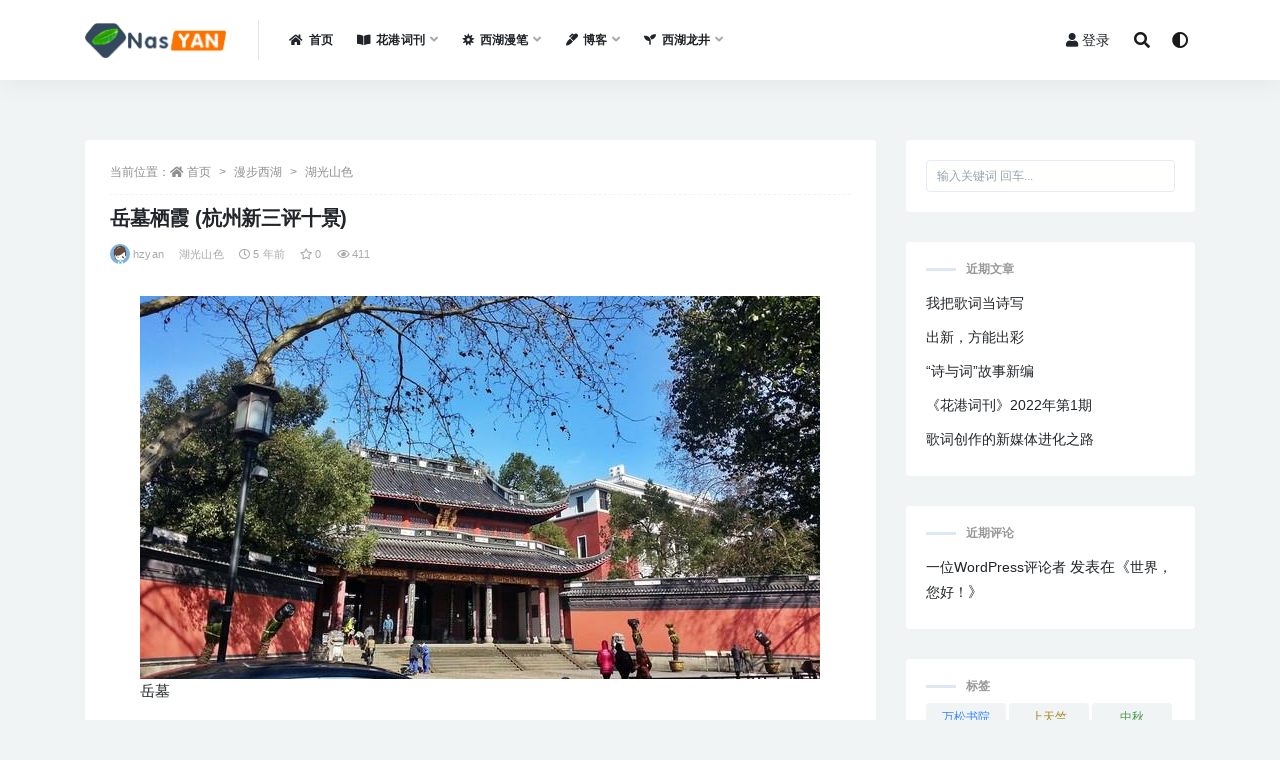

--- FILE ---
content_type: text/html; charset=UTF-8
request_url: https://www.nasyan.com/346.html
body_size: 16520
content:
<!doctype html>
<html lang="zh-Hans">
<head>
	<meta charset="UTF-8">
	<meta name="viewport" content="width=device-width, initial-scale=1, minimum-scale=1, maximum-scale=1">
	<link rel="profile" href="https://gmpg.org/xfn/11">
	<title>岳墓栖霞 (杭州新三评十景) &#8211; 西湖龙井</title>
<meta name='robots' content='max-image-preview:large' />
<link href="https://nasyan.com/wp-content/uploads/2021/02/lg.png" rel="icon">
<meta name="keywords" content="宋钦宗,岳飞,栖霞岭,满江红,碧血丹心,秦桧,莫须有,湖光山色,漫步西湖,">
<meta name="description" content="岳墓栖霞是西湖著名景点之一。岳墓背靠栖霞岭，位于苏堤北面，每当夕阳西下时，岳墓上便有了一道道霞光，非常绚美，因...">
<meta property="og:title" content="岳墓栖霞 (杭州新三评十景)">
<meta property="og:description" content="岳墓栖霞是西湖著名景点之一。岳墓背靠栖霞岭，位于苏堤北面，每当夕阳西下时，岳墓上便有了一道道霞光，非常绚美，因...">
<meta property="og:type" content="article">
<meta property="og:url" content="https://www.nasyan.com/346.html">
<meta property="og:site_name" content="西湖龙井">
<meta property="og:image" content="https://nasyan.com/wp-content/uploads/2021/02/g23.jpg">
<style id='wp-img-auto-sizes-contain-inline-css'>
img:is([sizes=auto i],[sizes^="auto," i]){contain-intrinsic-size:3000px 1500px}
/*# sourceURL=wp-img-auto-sizes-contain-inline-css */
</style>
<link rel='stylesheet' id='wp-block-library-css' href='https://www.nasyan.com/wp-includes/css/dist/block-library/style.min.css?ver=6.9' media='all' />
<style id='wp-block-image-inline-css'>
.wp-block-image>a,.wp-block-image>figure>a{display:inline-block}.wp-block-image img{box-sizing:border-box;height:auto;max-width:100%;vertical-align:bottom}@media not (prefers-reduced-motion){.wp-block-image img.hide{visibility:hidden}.wp-block-image img.show{animation:show-content-image .4s}}.wp-block-image[style*=border-radius] img,.wp-block-image[style*=border-radius]>a{border-radius:inherit}.wp-block-image.has-custom-border img{box-sizing:border-box}.wp-block-image.aligncenter{text-align:center}.wp-block-image.alignfull>a,.wp-block-image.alignwide>a{width:100%}.wp-block-image.alignfull img,.wp-block-image.alignwide img{height:auto;width:100%}.wp-block-image .aligncenter,.wp-block-image .alignleft,.wp-block-image .alignright,.wp-block-image.aligncenter,.wp-block-image.alignleft,.wp-block-image.alignright{display:table}.wp-block-image .aligncenter>figcaption,.wp-block-image .alignleft>figcaption,.wp-block-image .alignright>figcaption,.wp-block-image.aligncenter>figcaption,.wp-block-image.alignleft>figcaption,.wp-block-image.alignright>figcaption{caption-side:bottom;display:table-caption}.wp-block-image .alignleft{float:left;margin:.5em 1em .5em 0}.wp-block-image .alignright{float:right;margin:.5em 0 .5em 1em}.wp-block-image .aligncenter{margin-left:auto;margin-right:auto}.wp-block-image :where(figcaption){margin-bottom:1em;margin-top:.5em}.wp-block-image.is-style-circle-mask img{border-radius:9999px}@supports ((-webkit-mask-image:none) or (mask-image:none)) or (-webkit-mask-image:none){.wp-block-image.is-style-circle-mask img{border-radius:0;-webkit-mask-image:url('data:image/svg+xml;utf8,<svg viewBox="0 0 100 100" xmlns="http://www.w3.org/2000/svg"><circle cx="50" cy="50" r="50"/></svg>');mask-image:url('data:image/svg+xml;utf8,<svg viewBox="0 0 100 100" xmlns="http://www.w3.org/2000/svg"><circle cx="50" cy="50" r="50"/></svg>');mask-mode:alpha;-webkit-mask-position:center;mask-position:center;-webkit-mask-repeat:no-repeat;mask-repeat:no-repeat;-webkit-mask-size:contain;mask-size:contain}}:root :where(.wp-block-image.is-style-rounded img,.wp-block-image .is-style-rounded img){border-radius:9999px}.wp-block-image figure{margin:0}.wp-lightbox-container{display:flex;flex-direction:column;position:relative}.wp-lightbox-container img{cursor:zoom-in}.wp-lightbox-container img:hover+button{opacity:1}.wp-lightbox-container button{align-items:center;backdrop-filter:blur(16px) saturate(180%);background-color:#5a5a5a40;border:none;border-radius:4px;cursor:zoom-in;display:flex;height:20px;justify-content:center;opacity:0;padding:0;position:absolute;right:16px;text-align:center;top:16px;width:20px;z-index:100}@media not (prefers-reduced-motion){.wp-lightbox-container button{transition:opacity .2s ease}}.wp-lightbox-container button:focus-visible{outline:3px auto #5a5a5a40;outline:3px auto -webkit-focus-ring-color;outline-offset:3px}.wp-lightbox-container button:hover{cursor:pointer;opacity:1}.wp-lightbox-container button:focus{opacity:1}.wp-lightbox-container button:focus,.wp-lightbox-container button:hover,.wp-lightbox-container button:not(:hover):not(:active):not(.has-background){background-color:#5a5a5a40;border:none}.wp-lightbox-overlay{box-sizing:border-box;cursor:zoom-out;height:100vh;left:0;overflow:hidden;position:fixed;top:0;visibility:hidden;width:100%;z-index:100000}.wp-lightbox-overlay .close-button{align-items:center;cursor:pointer;display:flex;justify-content:center;min-height:40px;min-width:40px;padding:0;position:absolute;right:calc(env(safe-area-inset-right) + 16px);top:calc(env(safe-area-inset-top) + 16px);z-index:5000000}.wp-lightbox-overlay .close-button:focus,.wp-lightbox-overlay .close-button:hover,.wp-lightbox-overlay .close-button:not(:hover):not(:active):not(.has-background){background:none;border:none}.wp-lightbox-overlay .lightbox-image-container{height:var(--wp--lightbox-container-height);left:50%;overflow:hidden;position:absolute;top:50%;transform:translate(-50%,-50%);transform-origin:top left;width:var(--wp--lightbox-container-width);z-index:9999999999}.wp-lightbox-overlay .wp-block-image{align-items:center;box-sizing:border-box;display:flex;height:100%;justify-content:center;margin:0;position:relative;transform-origin:0 0;width:100%;z-index:3000000}.wp-lightbox-overlay .wp-block-image img{height:var(--wp--lightbox-image-height);min-height:var(--wp--lightbox-image-height);min-width:var(--wp--lightbox-image-width);width:var(--wp--lightbox-image-width)}.wp-lightbox-overlay .wp-block-image figcaption{display:none}.wp-lightbox-overlay button{background:none;border:none}.wp-lightbox-overlay .scrim{background-color:#fff;height:100%;opacity:.9;position:absolute;width:100%;z-index:2000000}.wp-lightbox-overlay.active{visibility:visible}@media not (prefers-reduced-motion){.wp-lightbox-overlay.active{animation:turn-on-visibility .25s both}.wp-lightbox-overlay.active img{animation:turn-on-visibility .35s both}.wp-lightbox-overlay.show-closing-animation:not(.active){animation:turn-off-visibility .35s both}.wp-lightbox-overlay.show-closing-animation:not(.active) img{animation:turn-off-visibility .25s both}.wp-lightbox-overlay.zoom.active{animation:none;opacity:1;visibility:visible}.wp-lightbox-overlay.zoom.active .lightbox-image-container{animation:lightbox-zoom-in .4s}.wp-lightbox-overlay.zoom.active .lightbox-image-container img{animation:none}.wp-lightbox-overlay.zoom.active .scrim{animation:turn-on-visibility .4s forwards}.wp-lightbox-overlay.zoom.show-closing-animation:not(.active){animation:none}.wp-lightbox-overlay.zoom.show-closing-animation:not(.active) .lightbox-image-container{animation:lightbox-zoom-out .4s}.wp-lightbox-overlay.zoom.show-closing-animation:not(.active) .lightbox-image-container img{animation:none}.wp-lightbox-overlay.zoom.show-closing-animation:not(.active) .scrim{animation:turn-off-visibility .4s forwards}}@keyframes show-content-image{0%{visibility:hidden}99%{visibility:hidden}to{visibility:visible}}@keyframes turn-on-visibility{0%{opacity:0}to{opacity:1}}@keyframes turn-off-visibility{0%{opacity:1;visibility:visible}99%{opacity:0;visibility:visible}to{opacity:0;visibility:hidden}}@keyframes lightbox-zoom-in{0%{transform:translate(calc((-100vw + var(--wp--lightbox-scrollbar-width))/2 + var(--wp--lightbox-initial-left-position)),calc(-50vh + var(--wp--lightbox-initial-top-position))) scale(var(--wp--lightbox-scale))}to{transform:translate(-50%,-50%) scale(1)}}@keyframes lightbox-zoom-out{0%{transform:translate(-50%,-50%) scale(1);visibility:visible}99%{visibility:visible}to{transform:translate(calc((-100vw + var(--wp--lightbox-scrollbar-width))/2 + var(--wp--lightbox-initial-left-position)),calc(-50vh + var(--wp--lightbox-initial-top-position))) scale(var(--wp--lightbox-scale));visibility:hidden}}
/*# sourceURL=https://www.nasyan.com/wp-includes/blocks/image/style.min.css */
</style>
<style id='wp-block-video-inline-css'>
.wp-block-video{box-sizing:border-box}.wp-block-video video{height:auto;vertical-align:middle;width:100%}@supports (position:sticky){.wp-block-video [poster]{object-fit:cover}}.wp-block-video.aligncenter{text-align:center}.wp-block-video :where(figcaption){margin-bottom:1em;margin-top:.5em}
/*# sourceURL=https://www.nasyan.com/wp-includes/blocks/video/style.min.css */
</style>
<style id='global-styles-inline-css'>
:root{--wp--preset--aspect-ratio--square: 1;--wp--preset--aspect-ratio--4-3: 4/3;--wp--preset--aspect-ratio--3-4: 3/4;--wp--preset--aspect-ratio--3-2: 3/2;--wp--preset--aspect-ratio--2-3: 2/3;--wp--preset--aspect-ratio--16-9: 16/9;--wp--preset--aspect-ratio--9-16: 9/16;--wp--preset--color--black: #000000;--wp--preset--color--cyan-bluish-gray: #abb8c3;--wp--preset--color--white: #ffffff;--wp--preset--color--pale-pink: #f78da7;--wp--preset--color--vivid-red: #cf2e2e;--wp--preset--color--luminous-vivid-orange: #ff6900;--wp--preset--color--luminous-vivid-amber: #fcb900;--wp--preset--color--light-green-cyan: #7bdcb5;--wp--preset--color--vivid-green-cyan: #00d084;--wp--preset--color--pale-cyan-blue: #8ed1fc;--wp--preset--color--vivid-cyan-blue: #0693e3;--wp--preset--color--vivid-purple: #9b51e0;--wp--preset--gradient--vivid-cyan-blue-to-vivid-purple: linear-gradient(135deg,rgb(6,147,227) 0%,rgb(155,81,224) 100%);--wp--preset--gradient--light-green-cyan-to-vivid-green-cyan: linear-gradient(135deg,rgb(122,220,180) 0%,rgb(0,208,130) 100%);--wp--preset--gradient--luminous-vivid-amber-to-luminous-vivid-orange: linear-gradient(135deg,rgb(252,185,0) 0%,rgb(255,105,0) 100%);--wp--preset--gradient--luminous-vivid-orange-to-vivid-red: linear-gradient(135deg,rgb(255,105,0) 0%,rgb(207,46,46) 100%);--wp--preset--gradient--very-light-gray-to-cyan-bluish-gray: linear-gradient(135deg,rgb(238,238,238) 0%,rgb(169,184,195) 100%);--wp--preset--gradient--cool-to-warm-spectrum: linear-gradient(135deg,rgb(74,234,220) 0%,rgb(151,120,209) 20%,rgb(207,42,186) 40%,rgb(238,44,130) 60%,rgb(251,105,98) 80%,rgb(254,248,76) 100%);--wp--preset--gradient--blush-light-purple: linear-gradient(135deg,rgb(255,206,236) 0%,rgb(152,150,240) 100%);--wp--preset--gradient--blush-bordeaux: linear-gradient(135deg,rgb(254,205,165) 0%,rgb(254,45,45) 50%,rgb(107,0,62) 100%);--wp--preset--gradient--luminous-dusk: linear-gradient(135deg,rgb(255,203,112) 0%,rgb(199,81,192) 50%,rgb(65,88,208) 100%);--wp--preset--gradient--pale-ocean: linear-gradient(135deg,rgb(255,245,203) 0%,rgb(182,227,212) 50%,rgb(51,167,181) 100%);--wp--preset--gradient--electric-grass: linear-gradient(135deg,rgb(202,248,128) 0%,rgb(113,206,126) 100%);--wp--preset--gradient--midnight: linear-gradient(135deg,rgb(2,3,129) 0%,rgb(40,116,252) 100%);--wp--preset--font-size--small: 13px;--wp--preset--font-size--medium: 20px;--wp--preset--font-size--large: 36px;--wp--preset--font-size--x-large: 42px;--wp--preset--spacing--20: 0.44rem;--wp--preset--spacing--30: 0.67rem;--wp--preset--spacing--40: 1rem;--wp--preset--spacing--50: 1.5rem;--wp--preset--spacing--60: 2.25rem;--wp--preset--spacing--70: 3.38rem;--wp--preset--spacing--80: 5.06rem;--wp--preset--shadow--natural: 6px 6px 9px rgba(0, 0, 0, 0.2);--wp--preset--shadow--deep: 12px 12px 50px rgba(0, 0, 0, 0.4);--wp--preset--shadow--sharp: 6px 6px 0px rgba(0, 0, 0, 0.2);--wp--preset--shadow--outlined: 6px 6px 0px -3px rgb(255, 255, 255), 6px 6px rgb(0, 0, 0);--wp--preset--shadow--crisp: 6px 6px 0px rgb(0, 0, 0);}:where(.is-layout-flex){gap: 0.5em;}:where(.is-layout-grid){gap: 0.5em;}body .is-layout-flex{display: flex;}.is-layout-flex{flex-wrap: wrap;align-items: center;}.is-layout-flex > :is(*, div){margin: 0;}body .is-layout-grid{display: grid;}.is-layout-grid > :is(*, div){margin: 0;}:where(.wp-block-columns.is-layout-flex){gap: 2em;}:where(.wp-block-columns.is-layout-grid){gap: 2em;}:where(.wp-block-post-template.is-layout-flex){gap: 1.25em;}:where(.wp-block-post-template.is-layout-grid){gap: 1.25em;}.has-black-color{color: var(--wp--preset--color--black) !important;}.has-cyan-bluish-gray-color{color: var(--wp--preset--color--cyan-bluish-gray) !important;}.has-white-color{color: var(--wp--preset--color--white) !important;}.has-pale-pink-color{color: var(--wp--preset--color--pale-pink) !important;}.has-vivid-red-color{color: var(--wp--preset--color--vivid-red) !important;}.has-luminous-vivid-orange-color{color: var(--wp--preset--color--luminous-vivid-orange) !important;}.has-luminous-vivid-amber-color{color: var(--wp--preset--color--luminous-vivid-amber) !important;}.has-light-green-cyan-color{color: var(--wp--preset--color--light-green-cyan) !important;}.has-vivid-green-cyan-color{color: var(--wp--preset--color--vivid-green-cyan) !important;}.has-pale-cyan-blue-color{color: var(--wp--preset--color--pale-cyan-blue) !important;}.has-vivid-cyan-blue-color{color: var(--wp--preset--color--vivid-cyan-blue) !important;}.has-vivid-purple-color{color: var(--wp--preset--color--vivid-purple) !important;}.has-black-background-color{background-color: var(--wp--preset--color--black) !important;}.has-cyan-bluish-gray-background-color{background-color: var(--wp--preset--color--cyan-bluish-gray) !important;}.has-white-background-color{background-color: var(--wp--preset--color--white) !important;}.has-pale-pink-background-color{background-color: var(--wp--preset--color--pale-pink) !important;}.has-vivid-red-background-color{background-color: var(--wp--preset--color--vivid-red) !important;}.has-luminous-vivid-orange-background-color{background-color: var(--wp--preset--color--luminous-vivid-orange) !important;}.has-luminous-vivid-amber-background-color{background-color: var(--wp--preset--color--luminous-vivid-amber) !important;}.has-light-green-cyan-background-color{background-color: var(--wp--preset--color--light-green-cyan) !important;}.has-vivid-green-cyan-background-color{background-color: var(--wp--preset--color--vivid-green-cyan) !important;}.has-pale-cyan-blue-background-color{background-color: var(--wp--preset--color--pale-cyan-blue) !important;}.has-vivid-cyan-blue-background-color{background-color: var(--wp--preset--color--vivid-cyan-blue) !important;}.has-vivid-purple-background-color{background-color: var(--wp--preset--color--vivid-purple) !important;}.has-black-border-color{border-color: var(--wp--preset--color--black) !important;}.has-cyan-bluish-gray-border-color{border-color: var(--wp--preset--color--cyan-bluish-gray) !important;}.has-white-border-color{border-color: var(--wp--preset--color--white) !important;}.has-pale-pink-border-color{border-color: var(--wp--preset--color--pale-pink) !important;}.has-vivid-red-border-color{border-color: var(--wp--preset--color--vivid-red) !important;}.has-luminous-vivid-orange-border-color{border-color: var(--wp--preset--color--luminous-vivid-orange) !important;}.has-luminous-vivid-amber-border-color{border-color: var(--wp--preset--color--luminous-vivid-amber) !important;}.has-light-green-cyan-border-color{border-color: var(--wp--preset--color--light-green-cyan) !important;}.has-vivid-green-cyan-border-color{border-color: var(--wp--preset--color--vivid-green-cyan) !important;}.has-pale-cyan-blue-border-color{border-color: var(--wp--preset--color--pale-cyan-blue) !important;}.has-vivid-cyan-blue-border-color{border-color: var(--wp--preset--color--vivid-cyan-blue) !important;}.has-vivid-purple-border-color{border-color: var(--wp--preset--color--vivid-purple) !important;}.has-vivid-cyan-blue-to-vivid-purple-gradient-background{background: var(--wp--preset--gradient--vivid-cyan-blue-to-vivid-purple) !important;}.has-light-green-cyan-to-vivid-green-cyan-gradient-background{background: var(--wp--preset--gradient--light-green-cyan-to-vivid-green-cyan) !important;}.has-luminous-vivid-amber-to-luminous-vivid-orange-gradient-background{background: var(--wp--preset--gradient--luminous-vivid-amber-to-luminous-vivid-orange) !important;}.has-luminous-vivid-orange-to-vivid-red-gradient-background{background: var(--wp--preset--gradient--luminous-vivid-orange-to-vivid-red) !important;}.has-very-light-gray-to-cyan-bluish-gray-gradient-background{background: var(--wp--preset--gradient--very-light-gray-to-cyan-bluish-gray) !important;}.has-cool-to-warm-spectrum-gradient-background{background: var(--wp--preset--gradient--cool-to-warm-spectrum) !important;}.has-blush-light-purple-gradient-background{background: var(--wp--preset--gradient--blush-light-purple) !important;}.has-blush-bordeaux-gradient-background{background: var(--wp--preset--gradient--blush-bordeaux) !important;}.has-luminous-dusk-gradient-background{background: var(--wp--preset--gradient--luminous-dusk) !important;}.has-pale-ocean-gradient-background{background: var(--wp--preset--gradient--pale-ocean) !important;}.has-electric-grass-gradient-background{background: var(--wp--preset--gradient--electric-grass) !important;}.has-midnight-gradient-background{background: var(--wp--preset--gradient--midnight) !important;}.has-small-font-size{font-size: var(--wp--preset--font-size--small) !important;}.has-medium-font-size{font-size: var(--wp--preset--font-size--medium) !important;}.has-large-font-size{font-size: var(--wp--preset--font-size--large) !important;}.has-x-large-font-size{font-size: var(--wp--preset--font-size--x-large) !important;}
/*# sourceURL=global-styles-inline-css */
</style>

<style id='classic-theme-styles-inline-css'>
/*! This file is auto-generated */
.wp-block-button__link{color:#fff;background-color:#32373c;border-radius:9999px;box-shadow:none;text-decoration:none;padding:calc(.667em + 2px) calc(1.333em + 2px);font-size:1.125em}.wp-block-file__button{background:#32373c;color:#fff;text-decoration:none}
/*# sourceURL=/wp-includes/css/classic-themes.min.css */
</style>
<link rel='stylesheet' id='bootstrap-css' href='https://www.nasyan.com/wp-content/themes/rizhuti-v2/assets/bootstrap/css/bootstrap.min.css?ver=4.6.0' media='all' />
<link rel='stylesheet' id='csf-fa5-css' href='https://www.nasyan.com/wp-content/themes/rizhuti-v2/assets/font-awesome/css/all.min.css?ver=5.14.0' media='all' />
<link rel='stylesheet' id='csf-fa5-v4-shims-css' href='https://www.nasyan.com/wp-content/themes/rizhuti-v2/assets/font-awesome/css/v4-shims.min.css?ver=5.14.0' media='all' />
<link rel='stylesheet' id='plugins-css' href='https://www.nasyan.com/wp-content/themes/rizhuti-v2/assets/css/plugins.css?ver=1.0.0' media='all' />
<link rel='stylesheet' id='app-css' href='https://www.nasyan.com/wp-content/themes/rizhuti-v2/assets/css/app.css?ver=2.7.0' media='all' />
<link rel='stylesheet' id='dark-css' href='https://www.nasyan.com/wp-content/themes/rizhuti-v2/assets/css/dark.css?ver=2.7.0' media='all' />
<link rel='stylesheet' id='wp-block-paragraph-css' href='https://www.nasyan.com/wp-includes/blocks/paragraph/style.min.css?ver=6.9' media='all' />
<script src="https://www.nasyan.com/wp-content/themes/rizhuti-v2/assets/js/jquery.min.js?ver=3.5.1" id="jquery-js"></script>
<link rel="pingback" href="https://www.nasyan.com/xmlrpc.php"><meta name="generator" content="Elementor 3.19.4; features: e_optimized_assets_loading, additional_custom_breakpoints, block_editor_assets_optimize, e_image_loading_optimization; settings: css_print_method-external, google_font-enabled, font_display-auto">
<style>.recentcomments a{display:inline !important;padding:0 !important;margin:0 !important;}</style><style id="wpforms-css-vars-root">
				:root {
					--wpforms-field-border-radius: 3px;
--wpforms-field-background-color: #ffffff;
--wpforms-field-border-color: rgba( 0, 0, 0, 0.25 );
--wpforms-field-text-color: rgba( 0, 0, 0, 0.7 );
--wpforms-label-color: rgba( 0, 0, 0, 0.85 );
--wpforms-label-sublabel-color: rgba( 0, 0, 0, 0.55 );
--wpforms-label-error-color: #d63637;
--wpforms-button-border-radius: 3px;
--wpforms-button-background-color: #066aab;
--wpforms-button-text-color: #ffffff;
--wpforms-page-break-color: #066aab;
--wpforms-field-size-input-height: 43px;
--wpforms-field-size-input-spacing: 15px;
--wpforms-field-size-font-size: 16px;
--wpforms-field-size-line-height: 19px;
--wpforms-field-size-padding-h: 14px;
--wpforms-field-size-checkbox-size: 16px;
--wpforms-field-size-sublabel-spacing: 5px;
--wpforms-field-size-icon-size: 1;
--wpforms-label-size-font-size: 16px;
--wpforms-label-size-line-height: 19px;
--wpforms-label-size-sublabel-font-size: 14px;
--wpforms-label-size-sublabel-line-height: 17px;
--wpforms-button-size-font-size: 17px;
--wpforms-button-size-height: 41px;
--wpforms-button-size-padding-h: 15px;
--wpforms-button-size-margin-top: 10px;

				}
			</style></head>
<body class="wp-singular post-template-default single single-post postid-346 single-format-standard wp-theme-rizhuti-v2 navbar-sticky pagination-numeric no-off-canvas sidebar-right elementor-default elementor-kit-772">
<div id="app" class="site">
	
<header class="site-header">
    <div class="container">
	    <div class="navbar">
			  <div class="logo-wrapper">
          <a href="https://www.nasyan.com/">
        <img class="logo regular" src="https://nasyan.com/wp-content/uploads/2021/02/logo.png" alt="西湖龙井">
      </a>
    
  </div> 			<div class="sep"></div>

			<nav class="main-menu d-none d-lg-block">
			<ul id="menu-menu-1" class="nav-list u-plain-list"><li class="menu-item menu-item-type-post_type menu-item-object-page menu-item-home current-post-parent"><a href="https://www.nasyan.com/"><i class="fas fa-home"></i>首页</a></li>
<li class="menu-item menu-item-type-taxonomy menu-item-object-category menu-item-has-children"><a href="https://www.nasyan.com/category/cikan"><i class="fas fa-book-open"></i>花港词刊</a>
<ul class="sub-menu">
	<li class="menu-item menu-item-type-taxonomy menu-item-object-category"><a href="https://www.nasyan.com/category/cikan/wencong"><i class="fas fa-bars"></i>钱塘文丛</a></li>
	<li class="menu-item menu-item-type-taxonomy menu-item-object-category"><a href="https://www.nasyan.com/category/cikan/2022"><i class="fas fa-bars"></i>2022</a></li>
	<li class="menu-item menu-item-type-taxonomy menu-item-object-category"><a href="https://www.nasyan.com/category/cikan/2021"><i class="fas fa-bars"></i>2021</a></li>
	<li class="menu-item menu-item-type-taxonomy menu-item-object-category"><a href="https://www.nasyan.com/category/cikan/2020"><i class="fas fa-bars"></i>2020</a></li>
	<li class="menu-item menu-item-type-taxonomy menu-item-object-category"><a href="https://www.nasyan.com/category/cikan/2019"><i class="fas fa-bars"></i>2019</a></li>
	<li class="menu-item menu-item-type-taxonomy menu-item-object-category"><a href="https://www.nasyan.com/category/cikan/2018"><i class="fas fa-bars"></i>2018</a></li>
	<li class="menu-item menu-item-type-taxonomy menu-item-object-category"><a href="https://www.nasyan.com/category/cikan/2017"><i class="fas fa-bars"></i>2017</a></li>
	<li class="menu-item menu-item-type-taxonomy menu-item-object-category"><a href="https://www.nasyan.com/category/cikan/2016"><i class="fas fa-bars"></i>2016</a></li>
	<li class="menu-item menu-item-type-taxonomy menu-item-object-category"><a href="https://www.nasyan.com/category/cikan/2015"><i class="fas fa-bars"></i>2015</a></li>
	<li class="menu-item menu-item-type-taxonomy menu-item-object-category"><a href="https://www.nasyan.com/category/cikan/2014"><i class="fas fa-bars"></i>2014</a></li>
	<li class="menu-item menu-item-type-taxonomy menu-item-object-category"><a href="https://www.nasyan.com/category/cikan/2013"><i class="fas fa-bars"></i>2013</a></li>
	<li class="menu-item menu-item-type-taxonomy menu-item-object-category"><a href="https://www.nasyan.com/category/cikan/2012"><i class="fas fa-bars"></i>2012</a></li>
	<li class="menu-item menu-item-type-taxonomy menu-item-object-category"><a href="https://www.nasyan.com/category/cikan/2011"><i class="fas fa-bars"></i>2011</a></li>
</ul>
</li>
<li class="menu-item menu-item-type-taxonomy menu-item-object-category current-post-ancestor current-menu-parent current-post-parent menu-item-has-children"><a href="https://www.nasyan.com/category/manbi"><i class="fas fa-bahai"></i>西湖漫笔</a>
<ul class="sub-menu">
	<li class="menu-item menu-item-type-taxonomy menu-item-object-category current-post-ancestor current-menu-parent current-post-parent"><a href="https://www.nasyan.com/category/manbi/renjian"><i class="fas fa-bus"></i>湖光山色</a></li>
	<li class="menu-item menu-item-type-taxonomy menu-item-object-category"><a href="https://www.nasyan.com/category/manbi/denggao"><i class="fas fa-binoculars"></i>登高远望</a></li>
</ul>
</li>
<li class="menu-item menu-item-type-taxonomy menu-item-object-category menu-item-has-children"><a href="https://www.nasyan.com/category/boke"><i class="fas fa-marker"></i>博客</a>
<ul class="sub-menu">
	<li class="menu-item menu-item-type-taxonomy menu-item-object-category"><a href="https://www.nasyan.com/category/boke/rensheng"><i class="fas fa-truck"></i>人生旅途</a></li>
	<li class="menu-item menu-item-type-taxonomy menu-item-object-category"><a href="https://www.nasyan.com/category/boke/wangzhan"><i class="fas fa-fist-raised"></i>网站搭建</a></li>
</ul>
</li>
<li class="menu-item menu-item-type-taxonomy menu-item-object-category menu-item-has-children"><a href="https://www.nasyan.com/category/xihulongjing"><i class="fas fa-seedling"></i>西湖龙井</a>
<ul class="sub-menu">
	<li class="menu-item menu-item-type-taxonomy menu-item-object-category"><a href="https://www.nasyan.com/category/xihulongjing/shifeng"><i class="fas fa-seedling"></i>狮峰龙井</a></li>
	<li class="menu-item menu-item-type-taxonomy menu-item-object-category"><a href="https://www.nasyan.com/category/xihulongjing/caizhai"><i class="fas fa-hand-holding-water"></i>采摘炒制</a></li>
</ul>
</li>
</ul>			</nav>
			
			<div class="actions">
                
		        
				<!-- user navbar dropdown -->
		        				<a class="btn btn-sm ml-2" rel="nofollow noopener noreferrer" href="https://www.nasyan.com/login?mod=login&#038;redirect_to=https%3A%2F%2Fwww.nasyan.com%3A443%2F346.html"><i class="fa fa-user mr-1"></i>登录</a>
								<!-- user navbar dropdown -->

				<span class="btn btn-sm search-open navbar-button ml-2" rel="nofollow noopener noreferrer" data-action="omnisearch-open" data-target="#omnisearch" title="搜索"><i class="fas fa-search"></i></span>
                <span class="btn btn-sm toggle-dark navbar-button ml-2" rel="nofollow noopener noreferrer" title="夜间模式"><i class="fa fa-adjust"></i></span>
		        <div class="burger"></div>

		        
		    </div>
		    
	    </div>
    </div>
</header>

<div class="header-gap"></div>

	<main id="main" role="main" class="site-content">
<div class="container">
	<div class="row">
		<div class="content-column col-lg-9">
			<div class="content-area">
				<article id="post-346" class="article-content post-346 post type-post status-publish format-standard hentry category-renjian category-manbi tag-78 tag-76 tag-80 tag-77 tag-79 tag-75 tag-74">

  <div class="container">
        <div class="article-crumb"><ol class="breadcrumb">当前位置：<li class="home"><i class="fa fa-home"></i> <a href="https://www.nasyan.com">首页</a></li><li><a href="https://www.nasyan.com/category/manbi">漫步西湖</a></li><li><a href="https://www.nasyan.com/category/manbi/renjian">湖光山色</a></li></ol></div>
    
    <header class="entry-header">
<h1 class="entry-title">岳墓栖霞 (杭州新三评十景)</h1>          <div class="entry-meta">
            
                          <span class="meta-author">
                <a href="https://www.nasyan.com/author/hzyan"><img alt='' data-src='//nasyan.com/wp-content/uploads/2021/02/srchttp___b-ssl.duitang.com_uploads_item_201509_16_20150916235818_HVAk2.jpegreferhttp___b-ssl.duitang.jpg' class='lazyload avatar avatar-96 photo' height='96' width='96' />hzyan                </a>
              </span>
                          <span class="meta-category">
                <a href="https://www.nasyan.com/category/manbi/renjian" rel="category">湖光山色</a>
              </span>
                          <span class="meta-date">
                <a href="https://www.nasyan.com/346.html" rel="nofollow">
                  <time datetime="2021-02-15T19:10:32+08:00">
                    <i class="fa fa-clock-o"></i>
                    5 年前                  </time>
                </a>
              </span>
                            <span class="meta-favnum"><i class="far fa-star"></i> 0</span>
                            <span class="meta-views"><i class="fa fa-eye"></i> 411</span>
                            <span class="meta-edit"></span>
            

          </div>
        </header>

      
    <div class="entry-wrapper">
      <div class="entry-content u-text-format u-clearfix">
        
<div class="wp-block-image"><figure class="aligncenter size-large"><img fetchpriority="high" decoding="async" width="680" height="383" src="https://nasyan.com/wp-content/uploads/2021/02/g23.jpg" alt="" class="wp-image-473"/><figcaption>岳墓</figcaption></figure></div>



<p>岳墓栖霞是西湖著名景点之一。岳墓背靠栖霞岭，位于苏堤北面，每当夕阳西下时，岳墓上便有了一道道霞光，非常绚美，因而得名“岳墓栖霞”（2007年被评为“三评西湖十景”之一）。景名中的“栖霞”贴切而有内涵，既巧妙地借用了岳墓所在地栖霞岭的地名，借景栖霞岭，同时又以此借喻岳飞的碧血丹心，尽忠报国，心昭天日。<sup>&nbsp;[1]</sup>&nbsp;岳墓栖居霞彩之地，意境可观，而且，“栖霞”二字更宣示了这位民族英雄在《满江红》中所描述的“八千里路云和月”的意境。离离墓草映晚霞，清风伴月写丹心，这一景名也给美丽的西子湖增添了无尽的历史沧桑感。岳王庙是为纪念民族英雄岳飞而建。始建于南宋嘉定十四年，明景泰年间改称“忠烈庙”，经历了元、明、清、民国时兴时废，代代相传一直何存到现在。现存建筑于清康熙五十四年重建，1918年曾大修，1979年全面整修，使岳庙更加庄严肃穆。</p>



<figure class="wp-block-video"><video height="1080" style="aspect-ratio: 1920 / 1080;" width="1920" controls src="https://nasyan.com/wp-content/uploads/2021/02/岳王庙_x264.mp4"></video><figcaption>岳王庙@ 古川 今日西湖</figcaption></figure>



<p>历史背景资料：女真族领袖完颜阿骨打建立金朝。宋徽宗见辽朝国力减退，便派使者向金提出联金灭辽事宜。宋攻燕京，大败而回。金攻陷临潢府，辽亡。宋付上巨额赎款给金，以换取燕京等地。金借口北宋收容金叛将，分兵南下直扑汴京。钦宗即位，与金人和议，金人解兵北归。次年，即靖康二年（1127年），金人南下，攻陷汴京（今开封），掳走两宗北去，史称“靖康之祸”，北宋灭亡。1125年，金军分东、西两路南下攻宋。东路由完颜宗望领军攻燕京。西路由完颜宗翰领军直扑太原。东路金兵破燕京，渡过黄河，南下汴京（今河南开封）。宋徽宗见势危，乃禅位于太子赵桓，赵桓在哭哭啼啼中登上皇位，是为宋钦宗。公元1126年1月，宗翰率金兵东路军进至汴京城下，逼宋议和后撤军，金人要求五百万两黄金及五千万两银币，并割让中山、河间、太原三镇。同年八月，金军又两路攻宋；闰十一月，金两路军会师攻克汴京。宋钦宗亲自至金人军营议和，被金人拘禁。南宋大将岳飞在《满江红》中提到：“靖康耻，犹未雪，臣子恨，何时灭！”指的就是这个事件。</p>



<figure class="wp-block-image size-large"><img decoding="async" width="720" height="480" src="https://nasyan.com/wp-content/uploads/2021/02/g24-1.jpg" alt="" class="wp-image-480" srcset="https://www.nasyan.com/wp-content/uploads/2021/02/g24-1.jpg 720w, https://www.nasyan.com/wp-content/uploads/2021/02/g24-1-300x200.jpg 300w" sizes="(max-width: 720px) 100vw, 720px" /><figcaption>岳墓</figcaption></figure>



<p>1127年3月20日，北宋宣告灭亡。金太宗下诏废宋徽宗、宋钦宗二帝，贬为庶人，强行脱去二帝龙袍，随行的李若水抱着钦宗身体，斥责金人为狗辈。完颜宗翰初时想招降李若水，过了几天看看无效，就随便让手下处理他。李若水骂不绝口，被宗翰的手下割裂咽喉而死节。4月20日，金军大肆搜掠后，立张邦昌为帝，国号“大楚”。</p>



<figure class="wp-block-image size-large"><img decoding="async" width="1024" height="732" src="https://nasyan.com/wp-content/uploads/2021/02/g25.jpg" alt="" class="wp-image-476" srcset="https://www.nasyan.com/wp-content/uploads/2021/02/g25.jpg 1024w, https://www.nasyan.com/wp-content/uploads/2021/02/g25-768x549.jpg 768w" sizes="(max-width: 1024px) 100vw, 1024px" /><figcaption>岳墓</figcaption></figure>



<p>1127年，金国从汴京撤军，立张邦昌为楚皇帝。张邦昌在万般无奈之下以孟太后之名，下诏立赵构为帝。靖康二年（1127年）五月，赵构正式即位，重建宋王朝，是为宋高宗。叛臣张邦昌却以护国有功为名，被封王。张邦昌后来被杀，成为宋朝唯一被杀死的文臣。高宗即位的第二年，金国又继续大举南侵。于公元1129年金国又立刘豫为帝，国号齐，持“正统”史观者称为“伪齐”，以加强对黄河以南地区的统治。</p>



<p>宋高宗在位初期年轻力壮，有意抗金，收复河山，重用主战派，以李纲为相、宗泽镇守汴京。曾多次大败金兵，令局面稍为稳定。但后来赵构没有对抗金朝的决心，罢免了李纲、宗泽等人。</p>



<figure class="wp-block-image size-large"><img loading="lazy" decoding="async" width="1024" height="643" src="https://nasyan.com/wp-content/uploads/2021/02/g26.jpg" alt="" class="wp-image-477" srcset="https://www.nasyan.com/wp-content/uploads/2021/02/g26.jpg 1024w, https://www.nasyan.com/wp-content/uploads/2021/02/g26-768x482.jpg 768w" sizes="(max-width: 1024px) 100vw, 1024px" /><figcaption>岳墓</figcaption></figure>



<p>后来金兀术挥军南下，高宗南逃至杭州，并乘船出海避难。宋将韩世忠率八千精兵，利用黄天荡优势力挫十万金兵。金兀术历经辛苦，火烧宋军船只，才能狼狈北返。从此金人不敢轻言渡江。高宗定都于临安（今杭州）。</p>



<p>宋高宗赵构，由于害怕军人战胜回朝会专横难制；而且亦担心钦宗回朝后的恢复帝位，所以在1138年任秦桧为相，向金推行求和政策。秦桧削去首先抗金将领韩世忠的兵权。1138年宋金初次协议，南宋取回包含开封的河南、陕西之地。1140年，金朝撕毁协议，金军分三路大举南侵，重占宋朝首都开封，宋军在许多抗金名将指挥下，取得辉煌战果。尤其是岳飞在郾城与金兵将领兀术会战，力挫金兵，乘机进兵朱仙镇，收复了黄河以南一带，与开封只有四十五里。后来，高宗听取了秦桧意见，以十二面金牌下令岳飞班师回朝，岳飞在万般无奈地情况下，只能服从君王的命令。秦桧秉承赵构的旨意，在1142年1月以莫须有的罪名杀害了岳飞父子。宋高宗以向金国纳贡称臣为代价，换回了东南半壁江山的统治权。</p>
<div class="pt-0 d-none d-block d-xl-none d-lg-none"><aside id="header-widget-shop-down" class="widget-area"><p></p></aside></div><div class="post-note alert alert-info mt-2" role="alert"><small><strong>声明：</strong>本站所有文章，如无特殊说明或标注，均为本站原创发布。任何个人或组织，在未征得本站同意时，禁止复制、盗用、采集、发布本站内容到任何网站、书籍等各类媒体平台。如若本站内容侵犯了原著者的合法权益，可联系我们进行处理。</small></div><div class="entry-tags"><a href="https://www.nasyan.com/tag/%e5%ae%8b%e9%92%a6%e5%ae%97" class="btn btn-sm btn-light mr-2" rel="tag">宋钦宗</a><a href="https://www.nasyan.com/tag/%e5%b2%b3%e9%a3%9e" class="btn btn-sm btn-light mr-2" rel="tag">岳飞</a><a href="https://www.nasyan.com/tag/%e6%a0%96%e9%9c%9e%e5%b2%ad" class="btn btn-sm btn-light mr-2" rel="tag">栖霞岭</a><a href="https://www.nasyan.com/tag/%e6%bb%a1%e6%b1%9f%e7%ba%a2" class="btn btn-sm btn-light mr-2" rel="tag">满江红</a><a href="https://www.nasyan.com/tag/%e7%a2%a7%e8%a1%80%e4%b8%b9%e5%bf%83" class="btn btn-sm btn-light mr-2" rel="tag">碧血丹心</a><a href="https://www.nasyan.com/tag/%e7%a7%a6%e6%a1%a7" class="btn btn-sm btn-light mr-2" rel="tag">秦桧</a><a href="https://www.nasyan.com/tag/%e8%8e%ab%e9%a1%bb%e6%9c%89" class="btn btn-sm btn-light mr-2" rel="tag">莫须有</a></div>
<div class="entry-share">
	<div class="row">
		<div class="col d-none d-lg-block">
			<a class="share-author" href="https://www.nasyan.com/author/hzyan">
                <img alt='' data-src='//nasyan.com/wp-content/uploads/2021/02/srchttp___b-ssl.duitang.com_uploads_item_201509_16_20150916235818_HVAk2.jpegreferhttp___b-ssl.duitang.jpg' class='lazyload avatar avatar-50 photo' height='50' width='50' />hzyan<span class="badge badge-warning-lighten mx-2"><i class="fa fa-diamond mr-1"></i>终身VIP</span>            </a>
		</div>
		<div class="col-auto mb-3 mb-lg-0">
			<button class="go-star-btn btn btn-sm btn-outline-info mr-2" data-id="346"><i class="far fa-star"></i> 收藏</button>			
			<button class="share-poster btn btn-sm btn-outline-info" data-id="346"><i class="fa fa-share-alt"></i> 海报分享</button>
		</div>
	</div>
</div>

      </div>
    </div>
    

  </div>
</article>

<div class="entry-navigation">
	<div class="row">
            	<div class="col-lg-6 col-12">
            <a class="entry-page-prev lazyload" href="https://www.nasyan.com/334.html" title="六和听涛 (杭州新三评十景)" data-bg="https://nasyan.com/wp-content/uploads/2021/02/g29.jpg">
                <div class="entry-page-icon"><i class="fas fa-arrow-left"></i></div>
                <div class="entry-page-info">
                    <span class="d-block rnav">上一篇</span>
                    <span class="d-block title">六和听涛 (杭州新三评十景)</span>
                </div>
            </a> 
        </div>
                    	<div class="col-lg-6 col-12">
            <a class="entry-page-next lazyload" href="https://www.nasyan.com/363.html" title="湖滨晴雨 (杭州新三评十景)" data-bg="https://nasyan.com/wp-content/uploads/2021/02/g20.jpg">
                <div class="entry-page-info">
                    <span class="d-block rnav">下一篇</span>
                    <span class="d-block title">湖滨晴雨 (杭州新三评十景)</span>
                </div>
                <div class="entry-page-icon"><i class="fas fa-arrow-right"></i></div>
            </a>
        </div>
            </div>
</div>    <div class="related-posts">
        <h3 class="u-border-title">相关文章</h3>
        <div class="row">
                      <div class="col-lg-6 col-12">
              <article id="post-699" class="post post-list post-699 type-post status-publish format-standard hentry category-renjian category-manbi tag-122 tag-80 tag-121 series-xihujingdian">
                  <div class="entry-media"><div class="placeholder" style="padding-bottom: 66.666666666667%"><a href="https://www.nasyan.com/699.html" title="黄龙吐翠（杭州西湖新十景之一）" rel="nofollow noopener noreferrer"><img class="lazyload" data-src="https://nasyan.com/wp-content/uploads/2021/02/g159.jpg" src="[data-uri]" alt="黄龙吐翠（杭州西湖新十景之一）" /></a></div></div>                  <div class="entry-wrapper">
                    <header class="entry-header"><h2 class="entry-title"><a href="https://www.nasyan.com/699.html" title="黄龙吐翠（杭州西湖新十景之一）" rel="bookmark">黄龙吐翠（杭州西湖新十景之一）</a></h2></header>
                                        <div class="entry-footer">          <div class="entry-meta">
            
                          <span class="meta-category">
                <a href="https://www.nasyan.com/category/manbi/renjian" rel="category">湖光山色</a>
              </span>
                          <span class="meta-date">
                <a href="https://www.nasyan.com/699.html" rel="nofollow">
                  <time datetime="2021-02-17T13:28:36+08:00">
                    <i class="fa fa-clock-o"></i>
                    5 年前                  </time>
                </a>
              </span>
                            <span class="meta-views"><i class="fa fa-eye"></i> 953</span>
            

          </div>
        </div>
                                    </div>
            </article>
          </div>
                  </div>
    </div>

			</div>
		</div>
					<div class="sidebar-column col-lg-3">
				<aside id="secondary" class="widget-area">
	<div id="search-2" class="widget widget_search">
<form method="get" class="search-form" action="https://www.nasyan.com/">
	<input type="text" class="form-control" placeholder="输入关键词 回车..." autocomplete="off" value="" name="s" required="required">
</form></div>
		<div id="recent-posts-2" class="widget widget_recent_entries">
		<h5 class="widget-title">近期文章</h5>
		<ul>
											<li>
					<a href="https://www.nasyan.com/2626.html">我把歌词当诗写</a>
									</li>
											<li>
					<a href="https://www.nasyan.com/2623.html">出新，方能出彩￼</a>
									</li>
											<li>
					<a href="https://www.nasyan.com/2619.html">“诗与词”故事新编￼</a>
									</li>
											<li>
					<a href="https://www.nasyan.com/2611.html">《花港词刊》2022年第1期</a>
									</li>
											<li>
					<a href="https://www.nasyan.com/2600.html">歌词创作的新媒体进化之路</a>
									</li>
					</ul>

		</div><div id="recent-comments-2" class="widget widget_recent_comments"><h5 class="widget-title">近期评论</h5><ul id="recentcomments"><li class="recentcomments"><span class="comment-author-link"><a href="https://wordpress.org/" class="url" rel="ugc external nofollow">一位WordPress评论者</a></span> 发表在《<a href="https://www.nasyan.com/1.html#comment-1">世界，您好！</a>》</li></ul></div><div id="tag_cloud-3" class="widget widget_tag_cloud"><h5 class="widget-title">标签</h5><div class="tagcloud"><a href="https://www.nasyan.com/tag/%e4%b8%87%e6%9d%be%e4%b9%a6%e9%99%a2" class="tag-cloud-link tag-link-88 tag-link-position-1" style="font-size: 8pt;" aria-label="万松书院 (2 项)">万松书院</a>
<a href="https://www.nasyan.com/tag/%e4%b8%8a%e5%a4%a9%e7%ab%ba" class="tag-cloud-link tag-link-132 tag-link-position-2" style="font-size: 9.9090909090909pt;" aria-label="上天竺 (3 项)">上天竺</a>
<a href="https://www.nasyan.com/tag/%e4%b8%ad%e7%a7%8b" class="tag-cloud-link tag-link-39 tag-link-position-3" style="font-size: 8pt;" aria-label="中秋 (2 项)">中秋</a>
<a href="https://www.nasyan.com/tag/%e4%b9%8c%e9%be%9f%e6%bd%ad" class="tag-cloud-link tag-link-92 tag-link-position-4" style="font-size: 8pt;" aria-label="乌龟潭 (2 项)">乌龟潭</a>
<a href="https://www.nasyan.com/tag/%e4%ba%91%e6%a0%96%e7%ab%b9%e5%be%84" class="tag-cloud-link tag-link-97 tag-link-position-5" style="font-size: 8pt;" aria-label="云栖竹径 (2 项)">云栖竹径</a>
<a href="https://www.nasyan.com/tag/%e4%bf%9d%e4%bf%b6%e5%a1%94" class="tag-cloud-link tag-link-31 tag-link-position-6" style="font-size: 9.9090909090909pt;" aria-label="保俶塔 (3 项)">保俶塔</a>
<a href="https://www.nasyan.com/tag/%e5%8c%97%e9%ab%98%e5%b3%b0" class="tag-cloud-link tag-link-54 tag-link-position-7" style="font-size: 11.5pt;" aria-label="北高峰 (4 项)">北高峰</a>
<a href="https://www.nasyan.com/tag/%e5%8d%97%e5%b1%8f%e6%99%9a%e9%92%9f" class="tag-cloud-link tag-link-48 tag-link-position-8" style="font-size: 8pt;" aria-label="南屏晚钟 (2 项)">南屏晚钟</a>
<a href="https://www.nasyan.com/tag/%e5%8d%97%e9%ab%98%e5%b3%b0" class="tag-cloud-link tag-link-53 tag-link-position-9" style="font-size: 9.9090909090909pt;" aria-label="南高峰 (3 项)">南高峰</a>
<a href="https://www.nasyan.com/tag/%e5%90%b4%e5%b1%b1" class="tag-cloud-link tag-link-108 tag-link-position-10" style="font-size: 8pt;" aria-label="吴山 (2 项)">吴山</a>
<a href="https://www.nasyan.com/tag/%e5%ad%a4%e5%b1%b1" class="tag-cloud-link tag-link-102 tag-link-position-11" style="font-size: 8pt;" aria-label="孤山 (2 项)">孤山</a>
<a href="https://www.nasyan.com/tag/%e5%ae%9d%e7%9f%b3%e5%b1%b1" class="tag-cloud-link tag-link-98 tag-link-position-12" style="font-size: 8pt;" aria-label="宝石山 (2 项)">宝石山</a>
<a href="https://www.nasyan.com/tag/%e6%96%ad%e6%a1%a5" class="tag-cloud-link tag-link-41 tag-link-position-13" style="font-size: 9.9090909090909pt;" aria-label="断桥 (3 项)">断桥</a>
<a href="https://www.nasyan.com/tag/%e6%97%85%e6%b8%b8" class="tag-cloud-link tag-link-40 tag-link-position-14" style="font-size: 17.545454545455pt;" aria-label="旅游 (11 项)">旅游</a>
<a href="https://www.nasyan.com/tag/%e6%98%8e%e5%89%8d%e7%8b%ae%e5%b3%b0%e9%be%99%e4%ba%95" class="tag-cloud-link tag-link-16 tag-link-position-15" style="font-size: 9.9090909090909pt;" aria-label="明前狮峰龙井 (3 项)">明前狮峰龙井</a>
<a href="https://www.nasyan.com/tag/%e6%98%8e%e5%89%8d%e9%be%99%e4%ba%95" class="tag-cloud-link tag-link-15 tag-link-position-16" style="font-size: 18.659090909091pt;" aria-label="明前龙井 (13 项)">明前龙井</a>
<a href="https://www.nasyan.com/tag/%e6%9b%b2%e9%99%a2%e9%a3%8e%e8%8d%b7" class="tag-cloud-link tag-link-33 tag-link-position-17" style="font-size: 8pt;" aria-label="曲院风荷 (2 项)">曲院风荷</a>
<a href="https://www.nasyan.com/tag/%e6%9d%82%e8%b0%88" class="tag-cloud-link tag-link-19 tag-link-position-18" style="font-size: 17.545454545455pt;" aria-label="杂谈 (11 项)">杂谈</a>
<a href="https://www.nasyan.com/tag/%e6%9d%a8%e5%85%ac%e5%a0%a4" class="tag-cloud-link tag-link-94 tag-link-position-19" style="font-size: 8pt;" aria-label="杨公堤 (2 项)">杨公堤</a>
<a href="https://www.nasyan.com/tag/%e6%9d%ad%e5%b7%9e" class="tag-cloud-link tag-link-17 tag-link-position-20" style="font-size: 20.727272727273pt;" aria-label="杭州 (18 项)">杭州</a>
<a href="https://www.nasyan.com/tag/%e6%9f%b3%e6%b5%aa%e9%97%bb%e8%8e%ba" class="tag-cloud-link tag-link-45 tag-link-position-21" style="font-size: 8pt;" aria-label="柳浪闻莺 (2 项)">柳浪闻莺</a>
<a href="https://www.nasyan.com/tag/%e6%a0%96%e9%9c%9e%e5%b2%ad" class="tag-cloud-link tag-link-80 tag-link-position-22" style="font-size: 8pt;" aria-label="栖霞岭 (2 项)">栖霞岭</a>
<a href="https://www.nasyan.com/tag/%e6%a2%81%e5%b1%b1%e4%bc%af" class="tag-cloud-link tag-link-61 tag-link-position-23" style="font-size: 8pt;" aria-label="梁山伯 (2 项)">梁山伯</a>
<a href="https://www.nasyan.com/tag/%e6%a2%85%e5%ae%b6%e5%9d%9e" class="tag-cloud-link tag-link-96 tag-link-position-24" style="font-size: 12.772727272727pt;" aria-label="梅家坞 (5 项)">梅家坞</a>
<a href="https://www.nasyan.com/tag/%e6%b9%96%e5%bf%83%e4%ba%ad" class="tag-cloud-link tag-link-50 tag-link-position-25" style="font-size: 8pt;" aria-label="湖心亭 (2 项)">湖心亭</a>
<a href="https://www.nasyan.com/tag/%e7%81%b5%e9%9a%90" class="tag-cloud-link tag-link-36 tag-link-position-26" style="font-size: 12.772727272727pt;" aria-label="灵隐 (5 项)">灵隐</a>
<a href="https://www.nasyan.com/tag/%e7%81%b5%e9%9a%90%e5%af%ba" class="tag-cloud-link tag-link-69 tag-link-position-27" style="font-size: 8pt;" aria-label="灵隐寺 (2 项)">灵隐寺</a>
<a href="https://www.nasyan.com/tag/%e7%8b%ae%e5%b3%b0%e9%be%99%e4%ba%95" class="tag-cloud-link tag-link-23 tag-link-position-28" style="font-size: 18.022727272727pt;" aria-label="狮峰龙井 (12 项)">狮峰龙井</a>
<a href="https://www.nasyan.com/tag/%e7%99%bd%e5%a0%a4" class="tag-cloud-link tag-link-43 tag-link-position-29" style="font-size: 9.9090909090909pt;" aria-label="白堤 (3 项)">白堤</a>
<a href="https://www.nasyan.com/tag/%e7%a5%9d%e8%8b%b1%e5%8f%b0" class="tag-cloud-link tag-link-62 tag-link-position-30" style="font-size: 8pt;" aria-label="祝英台 (2 项)">祝英台</a>
<a href="https://www.nasyan.com/tag/%e8%8a%b1%e6%b8%af%e8%a7%82%e9%b1%bc" class="tag-cloud-link tag-link-32 tag-link-position-31" style="font-size: 11.5pt;" aria-label="花港观鱼 (4 项)">花港观鱼</a>
<a href="https://www.nasyan.com/tag/%e8%8b%8f%e5%a0%a4" class="tag-cloud-link tag-link-27 tag-link-position-32" style="font-size: 11.5pt;" aria-label="苏堤 (4 项)">苏堤</a>
<a href="https://www.nasyan.com/tag/%e8%8c%85%e5%ae%b6%e5%9f%a0" class="tag-cloud-link tag-link-91 tag-link-position-33" style="font-size: 8pt;" aria-label="茅家埠 (2 项)">茅家埠</a>
<a href="https://www.nasyan.com/tag/%e8%8c%b6" class="tag-cloud-link tag-link-22 tag-link-position-34" style="font-size: 19.136363636364pt;" aria-label="茶 (14 项)">茶</a>
<a href="https://www.nasyan.com/tag/%e8%a5%bf%e6%b9%96" class="tag-cloud-link tag-link-21 tag-link-position-35" style="font-size: 22pt;" aria-label="西湖 (22 项)">西湖</a>
<a href="https://www.nasyan.com/tag/%e8%a5%bf%e6%b9%96%e5%8d%81%e6%99%af" class="tag-cloud-link tag-link-25 tag-link-position-36" style="font-size: 15.477272727273pt;" aria-label="西湖十景 (8 项)">西湖十景</a>
<a href="https://www.nasyan.com/tag/%e8%a5%bf%e6%b9%96%e9%be%99%e4%ba%95" class="tag-cloud-link tag-link-18 tag-link-position-37" style="font-size: 18.022727272727pt;" aria-label="西湖龙井 (12 项)">西湖龙井</a>
<a href="https://www.nasyan.com/tag/%e8%ae%b8%e4%bb%99" class="tag-cloud-link tag-link-60 tag-link-position-38" style="font-size: 8pt;" aria-label="许仙 (2 项)">许仙</a>
<a href="https://www.nasyan.com/tag/%e9%92%b1%e5%a1%98%e6%b1%9f" class="tag-cloud-link tag-link-112 tag-link-position-39" style="font-size: 9.9090909090909pt;" aria-label="钱塘江 (3 项)">钱塘江</a>
<a href="https://www.nasyan.com/tag/%e9%9b%b7%e5%b3%b0%e5%a1%94" class="tag-cloud-link tag-link-47 tag-link-position-40" style="font-size: 9.9090909090909pt;" aria-label="雷峰塔 (3 项)">雷峰塔</a>
<a href="https://www.nasyan.com/tag/%e9%9b%b7%e5%b3%b0%e5%a4%95%e7%85%a7" class="tag-cloud-link tag-link-55 tag-link-position-41" style="font-size: 8pt;" aria-label="雷峰夕照 (2 项)">雷峰夕照</a>
<a href="https://www.nasyan.com/tag/%e9%a3%9e%e6%9d%a5%e5%b3%b0" class="tag-cloud-link tag-link-72 tag-link-position-42" style="font-size: 8pt;" aria-label="飞来峰 (2 项)">飞来峰</a>
<a href="https://www.nasyan.com/tag/%e9%be%99%e4%ba%95" class="tag-cloud-link tag-link-20 tag-link-position-43" style="font-size: 18.659090909091pt;" aria-label="龙井 (13 项)">龙井</a>
<a href="https://www.nasyan.com/tag/%e9%be%99%e4%ba%95%e6%9d%91" class="tag-cloud-link tag-link-117 tag-link-position-44" style="font-size: 9.9090909090909pt;" aria-label="龙井村 (3 项)">龙井村</a>
<a href="https://www.nasyan.com/tag/%e9%be%99%e4%ba%95%e8%8c%b6" class="tag-cloud-link tag-link-95 tag-link-position-45" style="font-size: 9.9090909090909pt;" aria-label="龙井茶 (3 项)">龙井茶</a></div>
</div></aside><!-- #secondary -->
			</div>
			</div>
</div>
	</main><!-- #main -->
	
	<footer class="site-footer">
		<div class="footer-widget d-none d-lg-block">
    <div class="container">
	    <div class="row">
	        <div class="col-lg-3 col-md">
	            <div class="footer-info">
	                <div class="logo mb-2">
	                    <img class="logo" src="https://nasyan.com/wp-content/uploads/2021/02/logo.png" alt="西湖龙井">
	                </div>
	                <p class="desc mb-0"></p>
	            </div>
	        </div>
	        <div class="col-lg-9 col-auto widget-warp">
	        	<div class="d-flex justify-content-xl-between">
	            		        	</div>
	        </div>
	    </div>
   </div>
</div>
		<div class="footer-copyright d-flex text-center">
			<div class="container">
			    <p class="m-0 small">Copyright © 2021 <a href="https://nasyan.com/">西湖龙井</a> - All rights reserved<span class="sep"> | </span><a href="https://beian.miit.gov.cn" target="_blank" rel="noreferrer nofollow">浙ICP备20009659号-1</a><span class="sep"> | </span><a href="http://www.beian.gov.cn/portal/registerSystemInfo?recordcode=188888888" target="_blank" rel="noreferrer nofollow">浙ICP备20009659号-1</a>				</p>
			</div>
		</div>

	</footer><!-- #footer -->

</div><!-- #page -->

<div class="rollbar">
		<ul class="actions">
			<li>
						<a href="https://nasyan.com/user" rel="nofollow noopener noreferrer"><i class="far fa-user"></i><span>我的</span></a>
		</li>
				<li>
						<a href="https://nasyan.com/user?action=vip" rel="nofollow noopener noreferrer"><i class="fa fa-diamond"></i><span>会员</span></a>
		</li>
				<li>
						<a href="http://wpa.qq.com/msgrd?v=3&amp;uin=229522272&amp;site=qq&amp;menu=yes" rel="nofollow noopener noreferrer"><i class="fas fa-headset"></i><span>客服</span></a>
		</li>
			</ul>
		<div id="back-to-top" class="rollbar-item" title="返回顶部">
		<i class="fas fa-chevron-up"></i>
	</div>
</div>

<div class="dimmer"></div>

<div class="off-canvas">
  <div class="canvas-close"><i class="fas fa-times"></i></div>
  <div class="mobile-menu d-block d-xl-none d-lg-none"></div>
</div><div id="omnisearch" class="omnisearch">
    <div class="container">
        <form class="omnisearch-form" method="get" action="https://www.nasyan.com/">
            <div class="form-group">
                <div class="input-group input-group-merge input-group-flush">
                    <div class="input-group-prepend">
                        <span class="input-group-text"><i class="fas fa-search"></i></span>
                    </div>

					<div class="input-group-prepend d-flex align-items-center" style=" max-width: 35%; ">
                    <select  name='cat' id='omnisearch-cat' class='selectpicker'>
	<option value=''>全部</option>
	<option class="level-0" value="10">博客</option>
	<option class="level-0" value="1">未分类</option>
	<option class="level-0" value="5">漫步西湖</option>
	<option class="level-0" value="217">花港词刊</option>
	<option class="level-0" value="2">西湖龙井</option>
</select>
				  	</div>
                    <input type="text" class="search-ajax-input form-control" name="s" value="" placeholder="输入关键词 回车搜索..." autocomplete="off">

                </div>
            </div>
        </form>
        <div class="omnisearch-suggestions">
            <div class="search-keywords">
                <a href="https://www.nasyan.com/category/boke" class="tag-cloud-link tag-link-10 tag-link-position-1" style="font-size: 14px;">博客</a>
<a href="https://www.nasyan.com/tag/%e6%97%85%e6%b8%b8" class="tag-cloud-link tag-link-40 tag-link-position-2" style="font-size: 14px;">旅游</a>
<a href="https://www.nasyan.com/tag/%e6%98%8e%e5%89%8d%e9%be%99%e4%ba%95" class="tag-cloud-link tag-link-15 tag-link-position-3" style="font-size: 14px;">明前龙井</a>
<a href="https://www.nasyan.com/tag/%e6%9d%82%e8%b0%88" class="tag-cloud-link tag-link-19 tag-link-position-4" style="font-size: 14px;">杂谈</a>
<a href="https://www.nasyan.com/tag/%e6%9d%ad%e5%b7%9e" class="tag-cloud-link tag-link-17 tag-link-position-5" style="font-size: 14px;">杭州</a>
<a href="https://www.nasyan.com/category/manbi/renjian" class="tag-cloud-link tag-link-6 tag-link-position-6" style="font-size: 14px;">湖光山色</a>
<a href="https://www.nasyan.com/category/manbi" class="tag-cloud-link tag-link-5 tag-link-position-7" style="font-size: 14px;">漫步西湖</a>
<a href="https://www.nasyan.com/tag/%e7%8b%ae%e5%b3%b0%e9%be%99%e4%ba%95" class="tag-cloud-link tag-link-23 tag-link-position-8" style="font-size: 14px;">狮峰龙井</a>
<a href="https://www.nasyan.com/category/xihulongjing/shifeng" class="tag-cloud-link tag-link-3 tag-link-position-9" style="font-size: 14px;">狮峰龙井</a>
<a href="https://www.nasyan.com/category/manbi/denggao" class="tag-cloud-link tag-link-13 tag-link-position-10" style="font-size: 14px;">登高远望</a>
<a href="https://www.nasyan.com/category/boke/wangzhan" class="tag-cloud-link tag-link-12 tag-link-position-11" style="font-size: 14px;">网站搭建</a>
<a href="https://www.nasyan.com/category/cikan" class="tag-cloud-link tag-link-217 tag-link-position-12" style="font-size: 14px;">花港词刊</a>
<a href="https://www.nasyan.com/tag/%e8%8c%b6" class="tag-cloud-link tag-link-22 tag-link-position-13" style="font-size: 14px;">茶</a>
<a href="https://www.nasyan.com/tag/%e8%a5%bf%e6%b9%96" class="tag-cloud-link tag-link-21 tag-link-position-14" style="font-size: 14px;">西湖</a>
<a href="https://www.nasyan.com/tag/%e8%a5%bf%e6%b9%96%e9%be%99%e4%ba%95" class="tag-cloud-link tag-link-18 tag-link-position-15" style="font-size: 14px;">西湖龙井</a>
<a href="https://www.nasyan.com/category/xihulongjing" class="tag-cloud-link tag-link-2 tag-link-position-16" style="font-size: 14px;">西湖龙井</a>
<a href="https://www.nasyan.com/category/cikan/wencong" class="tag-cloud-link tag-link-299 tag-link-position-17" style="font-size: 14px;">钱塘文丛</a>
<a href="https://www.nasyan.com/tag/%e9%be%99%e4%ba%95" class="tag-cloud-link tag-link-20 tag-link-position-18" style="font-size: 14px;">龙井</a>            </div>
                    </div>
    </div>
</div>

<script type="speculationrules">
{"prefetch":[{"source":"document","where":{"and":[{"href_matches":"/*"},{"not":{"href_matches":["/wp-*.php","/wp-admin/*","/wp-content/uploads/*","/wp-content/*","/wp-content/plugins/*","/wp-content/themes/rizhuti-v2/*","/*\\?(.+)"]}},{"not":{"selector_matches":"a[rel~=\"nofollow\"]"}},{"not":{"selector_matches":".no-prefetch, .no-prefetch a"}}]},"eagerness":"conservative"}]}
</script>
<script src="https://www.nasyan.com/wp-content/themes/rizhuti-v2/assets/js/popper.min.js?ver=2.7.0" id="popper-js"></script>
<script src="https://www.nasyan.com/wp-content/themes/rizhuti-v2/assets/bootstrap/js/bootstrap.min.js?ver=4.6.0" id="bootstrap-js"></script>
<script src="https://www.nasyan.com/wp-content/themes/rizhuti-v2/assets/js/html2canvas.min.js?ver=1.0.0" id="html2canvas-js"></script>
<script src="https://www.nasyan.com/wp-content/themes/rizhuti-v2/assets/jarallax/jarallax.min.js?ver=1.12.5" id="jarallax-js"></script>
<script src="https://www.nasyan.com/wp-content/themes/rizhuti-v2/assets/jarallax/jarallax-video.min.js?ver=1.0.1" id="jarallax-video-js"></script>
<script src="https://www.nasyan.com/wp-content/themes/rizhuti-v2/assets/js/plugins.js?ver=2.7.0" id="plugins-js"></script>
<script id="app-js-extra">
var rizhutiv2 = {"home_url":"https://www.nasyan.com","admin_url":"https://www.nasyan.com/wp-admin/admin-ajax.php","comment_list_order":"asc","infinite_load":"\u52a0\u8f7d\u66f4\u591a","infinite_loading":"\u52a0\u8f7d\u4e2d...","pay_type_html":{"html":"\u003Cdiv class=\"pay-button-box\"\u003E\u003Cdiv class=\"pay-item\" id=\"alipay\" data-type=\"11\"\u003E\u003Ci class=\"alipay\"\u003E\u003C/i\u003E\u003Cspan\u003E\u652f\u4ed8\u5b9d\u003C/span\u003E\u003C/div\u003E\u003Cdiv class=\"pay-item\" id=\"weixinpay\" data-type=\"12\"\u003E\u003Ci class=\"weixinpay\"\u003E\u003C/i\u003E\u003Cspan\u003E\u5fae\u4fe1\u652f\u4ed8\u003C/span\u003E\u003C/div\u003E\u003C/div\u003E","alipay":11,"weixinpay":12,"iconpay":99,"cdkpay":88},"singular_id":"346"};
//# sourceURL=app-js-extra
</script>
<script src="https://www.nasyan.com/wp-content/themes/rizhuti-v2/assets/js/app.js?ver=2.7.0" id="app-js"></script>
<script src="https://www.nasyan.com/wp-includes/js/comment-reply.min.js?ver=6.9" id="comment-reply-js" async data-wp-strategy="async" fetchpriority="low"></script>

<!-- 自定义js代码 统计代码 -->
<!-- 自定义js代码 统计代码 END -->

</body>
</html>
